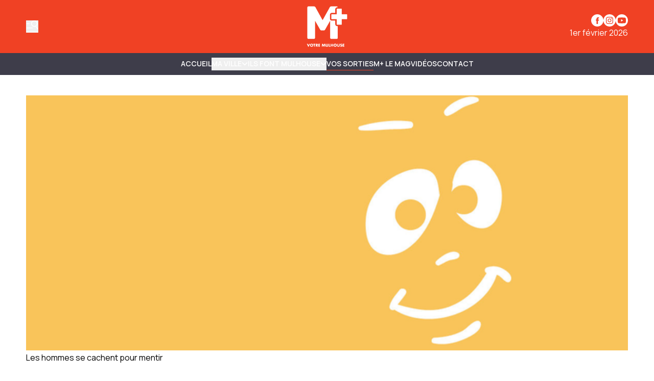

--- FILE ---
content_type: text/javascript
request_url: https://www.mplusinfo.fr/_app/immutable/nodes/2.DKf_VEMv.js
body_size: 8668
content:
import{s as Oe,O as Z,P as G,b as d,d as f,i,k as D,l as c,n as je,p as We,m as Ze,R as St,a6 as Mt,a7 as Ye,e as _,a as L,t as Ue,c as b,f as R,g as He,h as nt,B as Ge,z as Ke,X as Qe,q as T,o as Ae,J as Tt,F as Ct,a8 as ot,H as Ot,A as Ut,a2 as It,r as Ht,v as At,w as Ft,x as zt}from"../chunks/scheduler.D7JUe5Ze.js";import{S as Fe,i as ze,t as k,g as be,a as g,c as ke,b as x,d as ee,m as te,e as ae,r as Lt,j as Je}from"../chunks/index.D0vIG2vK.js";import{a as ut,f as ft}from"../chunks/index.CqMJ_zGT.js";import{p as Rt}from"../chunks/stores.DIQ6Zqde.js";import{p as qe,P as xe,a as et,u as qt}from"../chunks/play.DxDaFesI.js";import{C as Xt}from"../chunks/chevron-down.BNdvbIuW.js";import{X as jt}from"../chunks/x-mark.BJumdKVd.js";import{S as tt}from"../chunks/SimpleImage.QB5G2pOh.js";import{C as Jt}from"../chunks/ClickOutside.Di-_gv6u.js";import{l as Wt,m as Zt,n as Gt,q as Kt,r as Qt}from"../chunks/interop.MbEzdVDn.js";import{a as ct}from"../chunks/app-info.BGclr80W.js";import{w as Yt}from"../chunks/entry.sK2FUWwP.js";import{i as xt}from"../chunks/iap.b5QS_uvm.js";import{u as ea,p as ta}from"../chunks/user.IYojzAwO.js";function aa(s){let e,a,t,r,o;return{c(){e=Z("svg"),a=Z("rect"),t=Z("polyline"),r=Z("polyline"),o=Z("path"),this.h()},l(u){e=G(u,"svg",{class:!0,xmlns:!0,viewBox:!0});var l=d(e);a=G(l,"rect",{width:!0,height:!0,fill:!0}),d(a).forEach(f),t=G(l,"polyline",{points:!0,fill:!0,stroke:!0,"stroke-linecap":!0,"stroke-linejoin":!0,"stroke-width":!0}),d(t).forEach(f),r=G(l,"polyline",{points:!0,fill:!0,stroke:!0,"stroke-linecap":!0,"stroke-linejoin":!0,"stroke-width":!0}),d(r).forEach(f),o=G(l,"path",{d:!0,fill:!0,stroke:!0,"stroke-linecap":!0,"stroke-linejoin":!0,"stroke-width":!0}),d(o).forEach(f),l.forEach(f),this.h()},h(){i(a,"width","256"),i(a,"height","256"),i(a,"fill","none"),i(t,"points","128 80 128 128 168 152"),i(t,"fill","none"),i(t,"stroke","currentColor"),i(t,"stroke-linecap","round"),i(t,"stroke-linejoin","round"),i(t,"stroke-width","16"),i(r,"points","72 104 32 104 32 64"),i(r,"fill","none"),i(r,"stroke","currentColor"),i(r,"stroke-linecap","round"),i(r,"stroke-linejoin","round"),i(r,"stroke-width","16"),i(o,"d","M67.6,192A88,88,0,1,0,65.77,65.77C54,77.69,44.28,88.93,32,104"),i(o,"fill","none"),i(o,"stroke","currentColor"),i(o,"stroke-linecap","round"),i(o,"stroke-linejoin","round"),i(o,"stroke-width","16"),i(e,"class",s[0]),i(e,"xmlns","http://www.w3.org/2000/svg"),i(e,"viewBox","0 0 256 256")},m(u,l){D(u,e,l),c(e,a),c(e,t),c(e,r),c(e,o)},p(u,[l]){l&1&&i(e,"class",u[0])},i:je,o:je,d(u){u&&f(e)}}}function la(s,e,a){let{class:t="w-8 h-8"}=e;return s.$$set=r=>{"class"in r&&a(0,t=r.class)},[t]}class Nt extends Fe{constructor(e){super(),ze(this,e,la,aa,Oe,{class:0})}}function ra(s){let e,a,t,r,o;return{c(){e=Z("svg"),a=Z("rect"),t=Z("polyline"),r=Z("polyline"),o=Z("path"),this.h()},l(u){e=G(u,"svg",{class:!0,xmlns:!0,viewBox:!0});var l=d(e);a=G(l,"rect",{width:!0,height:!0,fill:!0}),d(a).forEach(f),t=G(l,"polyline",{points:!0,fill:!0,stroke:!0,"stroke-linecap":!0,"stroke-linejoin":!0,"stroke-width":!0}),d(t).forEach(f),r=G(l,"polyline",{points:!0,fill:!0,stroke:!0,"stroke-linecap":!0,"stroke-linejoin":!0,"stroke-width":!0}),d(r).forEach(f),o=G(l,"path",{d:!0,fill:!0,stroke:!0,"stroke-linecap":!0,"stroke-linejoin":!0,"stroke-width":!0}),d(o).forEach(f),l.forEach(f),this.h()},h(){i(a,"width","256"),i(a,"height","256"),i(a,"fill","none"),i(t,"points","128 80 128 128 168 152"),i(t,"fill","none"),i(t,"stroke","currentColor"),i(t,"stroke-linecap","round"),i(t,"stroke-linejoin","round"),i(t,"stroke-width","16"),i(r,"points","184 104 224 104 224 64"),i(r,"fill","none"),i(r,"stroke","currentColor"),i(r,"stroke-linecap","round"),i(r,"stroke-linejoin","round"),i(r,"stroke-width","16"),i(o,"d","M188.4,192a88,88,0,1,1,1.83-126.23C202,77.69,211.72,88.93,224,104"),i(o,"fill","none"),i(o,"stroke","currentColor"),i(o,"stroke-linecap","round"),i(o,"stroke-linejoin","round"),i(o,"stroke-width","16"),i(e,"class",s[0]),i(e,"xmlns","http://www.w3.org/2000/svg"),i(e,"viewBox","0 0 256 256")},m(u,l){D(u,e,l),c(e,a),c(e,t),c(e,r),c(e,o)},p(u,[l]){l&1&&i(e,"class",u[0])},i:je,o:je,d(u){u&&f(e)}}}function ia(s,e,a){let{class:t="w-8 h-8"}=e;return s.$$set=r=>{"class"in r&&a(0,t=r.class)},[t]}class Vt extends Fe{constructor(e){super(),ze(this,e,ia,ra,Oe,{class:0})}}function sa(s){let e,a,t,r,o,u,l,n;return{c(){e=Z("svg"),a=Z("rect"),t=Z("line"),r=Z("line"),o=Z("path"),u=Z("path"),l=Z("polyline"),n=Z("path"),this.h()},l(m){e=G(m,"svg",{class:!0,xmlns:!0,viewBox:!0});var h=d(e);a=G(h,"rect",{width:!0,height:!0,fill:!0}),d(a).forEach(f),t=G(h,"line",{x1:!0,y1:!0,x2:!0,y2:!0,fill:!0,stroke:!0,"stroke-linecap":!0,"stroke-linejoin":!0,"stroke-width":!0}),d(t).forEach(f),r=G(h,"line",{x1:!0,y1:!0,x2:!0,y2:!0,fill:!0,stroke:!0,"stroke-linecap":!0,"stroke-linejoin":!0,"stroke-width":!0}),d(r).forEach(f),o=G(h,"path",{d:!0,fill:!0,stroke:!0,"stroke-linecap":!0,"stroke-linejoin":!0,"stroke-width":!0}),d(o).forEach(f),u=G(h,"path",{d:!0,fill:!0,stroke:!0,"stroke-linecap":!0,"stroke-linejoin":!0,"stroke-width":!0}),d(u).forEach(f),l=G(h,"polyline",{points:!0,fill:!0,stroke:!0,"stroke-linecap":!0,"stroke-linejoin":!0,"stroke-width":!0}),d(l).forEach(f),n=G(h,"path",{d:!0,fill:!0,stroke:!0,"stroke-linecap":!0,"stroke-linejoin":!0,"stroke-width":!0}),d(n).forEach(f),h.forEach(f),this.h()},h(){i(a,"width","256"),i(a,"height","256"),i(a,"fill","none"),i(t,"x1","48"),i(t,"y1","40"),i(t,"x2","208"),i(t,"y2","216"),i(t,"fill","none"),i(t,"stroke","currentColor"),i(t,"stroke-linecap","round"),i(t,"stroke-linejoin","round"),i(t,"stroke-width","16"),i(r,"x1","80"),i(r,"y1","88"),i(r,"x2","80"),i(r,"y2","168"),i(r,"fill","none"),i(r,"stroke","currentColor"),i(r,"stroke-linecap","round"),i(r,"stroke-linejoin","round"),i(r,"stroke-width","16"),i(o,"d","M192,106.87a32,32,0,0,1,0,42.3"),i(o,"fill","none"),i(o,"stroke","currentColor"),i(o,"stroke-linecap","round"),i(o,"stroke-linejoin","round"),i(o,"stroke-width","16"),i(u,"d","M152,154.4V224L80,168H32a8,8,0,0,1-8-8V96a8,8,0,0,1,8-8H80l6.82-5.3"),i(u,"fill","none"),i(u,"stroke","currentColor"),i(u,"stroke-linecap","round"),i(u,"stroke-linejoin","round"),i(u,"stroke-width","16"),i(l,"points","112.15 62.99 152 32 152 106.83"),i(l,"fill","none"),i(l,"stroke","currentColor"),i(l,"stroke-linecap","round"),i(l,"stroke-linejoin","round"),i(l,"stroke-width","16"),i(n,"d","M221.67,80a72,72,0,0,1,0,96"),i(n,"fill","none"),i(n,"stroke","currentColor"),i(n,"stroke-linecap","round"),i(n,"stroke-linejoin","round"),i(n,"stroke-width","16"),i(e,"class",s[0]),i(e,"xmlns","http://www.w3.org/2000/svg"),i(e,"viewBox","0 0 256 256")},m(m,h){D(m,e,h),c(e,a),c(e,t),c(e,r),c(e,o),c(e,u),c(e,l),c(e,n)},p(m,[h]){h&1&&i(e,"class",m[0])},i:je,o:je,d(m){m&&f(e)}}}function na(s,e,a){let{class:t="w-8 h-8"}=e;return s.$$set=r=>{"class"in r&&a(0,t=r.class)},[t]}class Dt extends Fe{constructor(e){super(),ze(this,e,na,sa,Oe,{class:0})}}function oa(s){let e,a,t,r,o,u;return{c(){e=Z("svg"),a=Z("rect"),t=Z("path"),r=Z("line"),o=Z("path"),u=Z("path"),this.h()},l(l){e=G(l,"svg",{class:!0,xmlns:!0,viewBox:!0});var n=d(e);a=G(n,"rect",{width:!0,height:!0,fill:!0}),d(a).forEach(f),t=G(n,"path",{d:!0,fill:!0,stroke:!0,"stroke-linecap":!0,"stroke-linejoin":!0,"stroke-width":!0}),d(t).forEach(f),r=G(n,"line",{x1:!0,y1:!0,x2:!0,y2:!0,fill:!0,stroke:!0,"stroke-linecap":!0,"stroke-linejoin":!0,"stroke-width":!0}),d(r).forEach(f),o=G(n,"path",{d:!0,fill:!0,stroke:!0,"stroke-linecap":!0,"stroke-linejoin":!0,"stroke-width":!0}),d(o).forEach(f),u=G(n,"path",{d:!0,fill:!0,stroke:!0,"stroke-linecap":!0,"stroke-linejoin":!0,"stroke-width":!0}),d(u).forEach(f),n.forEach(f),this.h()},h(){i(a,"width","256"),i(a,"height","256"),i(a,"fill","none"),i(t,"d","M80,168H32a8,8,0,0,1-8-8V96a8,8,0,0,1,8-8H80l72-56V224Z"),i(t,"fill","none"),i(t,"stroke","currentColor"),i(t,"stroke-linecap","round"),i(t,"stroke-linejoin","round"),i(t,"stroke-width","16"),i(r,"x1","80"),i(r,"y1","88"),i(r,"x2","80"),i(r,"y2","168"),i(r,"fill","none"),i(r,"stroke","currentColor"),i(r,"stroke-linecap","round"),i(r,"stroke-linejoin","round"),i(r,"stroke-width","16"),i(o,"d","M192,106.85a32,32,0,0,1,0,42.3"),i(o,"fill","none"),i(o,"stroke","currentColor"),i(o,"stroke-linecap","round"),i(o,"stroke-linejoin","round"),i(o,"stroke-width","16"),i(u,"d","M221.67,80a72,72,0,0,1,0,96"),i(u,"fill","none"),i(u,"stroke","currentColor"),i(u,"stroke-linecap","round"),i(u,"stroke-linejoin","round"),i(u,"stroke-width","16"),i(e,"class",s[0]),i(e,"xmlns","http://www.w3.org/2000/svg"),i(e,"viewBox","0 0 256 256")},m(l,n){D(l,e,n),c(e,a),c(e,t),c(e,r),c(e,o),c(e,u)},p(l,[n]){n&1&&i(e,"class",l[0])},i:je,o:je,d(l){l&&f(e)}}}function ua(s,e,a){let{class:t="w-8 h-8"}=e;return s.$$set=r=>{"class"in r&&a(0,t=r.class)},[t]}class Bt extends Fe{constructor(e){super(),ze(this,e,ua,oa,Oe,{class:0})}}function dt(s){let e,a,t=!1,r,o=!0,u,l,n,m,h,U,P,$,M,I,A,oe,B=s[13].title+"",de,me,y,K,le,N,j,F,X,he,Q,O,re,J,fe,_e,ue,Y,ie,W,se,Ee,Te,C,V,E,H,ce,ve,Le;function Re(){cancelAnimationFrame(r),e.paused||(r=Lt(Re),t=!0),s[25].call(e)}const ge=[ca,fa],we=[];function v(p,S){return p[10]?0:1}l=v(s),n=we[l]=ge[l](s);let w=s[7]&&kt(s),z=s[13].artwork&&vt(s),q=s[11]&&gt(s),ne=s[12]&&s[4]&&wt(s);J=new Nt({props:{class:"h-8 w-8"}});const Ne=[ga,va],ye=[];function Ve(p,S){return p[7]?0:1}ue=Ve(s),Y=ye[ue]=Ne[ue](s),se=new Vt({props:{class:"h-8 w-8"}});const Pe=[ya,wa],pe=[];function Se(p,S){return p[9]||p[8]==0?0:1}return V=Se(s),E=pe[V]=Pe[V](s),{c(){e=_("audio"),u=L(),n.c(),m=L(),h=_("div"),w&&w.c(),U=L(),P=_("div"),$=_("div"),z&&z.c(),M=L(),I=_("div"),A=_("div"),oe=_("p"),de=Ue(B),me=L(),y=_("div"),K=_("div"),q&&q.c(),le=L(),N=_("input"),j=L(),ne&&ne.c(),F=L(),X=_("div"),he=_("div"),Q=L(),O=_("div"),re=_("button"),x(J.$$.fragment),_e=L(),Y.c(),ie=L(),W=_("button"),x(se.$$.fragment),Te=L(),C=_("div"),E.c(),this.h()},l(p){e=b(p,"AUDIO",{controlslist:!0,src:!0}),d(e).forEach(f),u=R(p),n.l(p),m=R(p),h=b(p,"DIV",{class:!0});var S=d(h);w&&w.l(S),U=R(S),P=b(S,"DIV",{class:!0});var $e=d(P);$=b($e,"DIV",{class:!0});var De=d($);z&&z.l(De),De.forEach(f),M=R($e),I=b($e,"DIV",{class:!0});var Ie=d(I);A=b(Ie,"DIV",{class:!0});var at=d(A);oe=b(at,"P",{});var lt=d(oe);de=He(lt,B),lt.forEach(f),at.forEach(f),me=R(Ie),y=b(Ie,"DIV",{class:!0});var Xe=d(y);K=b(Xe,"DIV",{class:!0});var Be=d(K);q&&q.l(Be),le=R(Be),N=b(Be,"INPUT",{type:!0,min:!0,max:!0,step:!0,class:!0}),j=R(Be),ne&&ne.l(Be),Be.forEach(f),F=R(Xe),X=b(Xe,"DIV",{class:!0});var Me=d(X);he=b(Me,"DIV",{class:!0}),d(he).forEach(f),Q=R(Me),O=b(Me,"DIV",{class:!0});var Ce=d(O);re=b(Ce,"BUTTON",{"aria-label":!0,class:!0});var rt=d(re);ee(J.$$.fragment,rt),rt.forEach(f),_e=R(Ce),Y.l(Ce),ie=R(Ce),W=b(Ce,"BUTTON",{"aria-label":!0,class:!0});var it=d(W);ee(se.$$.fragment,it),it.forEach(f),Ce.forEach(f),Te=R(Me),C=b(Me,"DIV",{class:!0});var st=d(C);E.l(st),st.forEach(f),Me.forEach(f),Xe.forEach(f),Ie.forEach(f),$e.forEach(f),S.forEach(f),this.h()},h(){i(e,"controlslist","nodownload"),nt(e.src,a=s[13].url)||i(e,"src",a),s[4]===void 0&&Ge(()=>s[24].call(e)),s[3]===void 0&&Ge(()=>s[28].call(e)),i($,"class","h-full w-24 overflow-hidden rounded-lg"),i(A,"class","flex flex-row items-center gap-2 pb-2"),i(N,"type","range"),i(N,"min","0"),i(N,"max","1"),i(N,"step","0.01"),i(N,"class","col-span-10"),Ke(N,"hidden",s[4]<=0),i(K,"class","grid grid-flow-col grid-cols-12"),i(he,"class","w-1/4"),i(re,"aria-label",fe=s[14].data.translation.accessibility.mediaPlayer.jump30SecondsBack),i(re,"class","mx-auto"),i(W,"aria-label",Ee=s[14].data.translation.accessibility.mediaPlayer.jump30SecondsForward),i(W,"class","mx-auto"),i(O,"class","flex w-1/2"),i(C,"class","flex w-1/4 justify-end"),i(X,"class","flex w-full"),i(y,"class","flex w-full flex-col gap-4"),i(I,"class","grow"),i(P,"class","container flex w-full flex-row gap-4 p-4"),i(h,"class",H="border-t bg-on-base/40 text-base "+s[0]+" sticky bottom-0 max-sm:hidden")},m(p,S){D(p,e,S),s[23](e),isNaN(s[2])||(e.playbackRate=s[2]),isNaN(s[8])||(e.volume=s[8]),e.muted=s[9],D(p,u,S),we[l].m(p,S),D(p,m,S),D(p,h,S),w&&w.m(h,null),c(h,U),c(h,P),c(P,$),z&&z.m($,null),c(P,M),c(P,I),c(I,A),c(A,oe),c(oe,de),c(I,me),c(I,y),c(y,K),q&&q.m(K,null),c(K,le),c(K,N),Qe(N,s[6]),c(K,j),ne&&ne.m(K,null),c(y,F),c(y,X),c(X,he),c(X,Q),c(X,O),c(O,re),te(J,re,null),c(O,_e),ye[ue].m(O,null),c(O,ie),c(O,W),te(se,W,null),c(X,Te),c(X,C),pe[V].m(C,null),ce=!0,ve||(Le=[T(e,"durationchange",s[24]),T(e,"timeupdate",Re),T(e,"ratechange",s[26]),T(e,"volumechange",s[27]),T(e,"seeking",s[28]),T(e,"seeked",s[28]),T(e,"play",s[29]),T(e,"pause",s[29]),T(N,"change",s[35]),T(N,"input",s[35]),T(N,"touchstart",s[36],{passive:!0}),T(N,"touchend",s[37],{passive:!0}),T(N,"mousedown",s[38]),T(N,"mouseup",s[39]),T(re,"click",s[20]),T(W,"click",s[19])],ve=!0)},p(p,S){(!ce||S[0]&8192&&!nt(e.src,a=p[13].url))&&i(e,"src",a),!t&&S[0]&32&&!isNaN(p[5])&&(e.currentTime=p[5]),t=!1,S[0]&4&&!isNaN(p[2])&&(e.playbackRate=p[2]),S[0]&256&&!isNaN(p[8])&&(e.volume=p[8]),S[0]&512&&(e.muted=p[9]),S[0]&128&&o!==(o=p[7])&&e[o?"pause":"play"]();let $e=l;l=v(p),l===$e?we[l].p(p,S):(be(),g(we[$e],1,1,()=>{we[$e]=null}),ke(),n=we[l],n?n.p(p,S):(n=we[l]=ge[l](p),n.c()),k(n,1),n.m(m.parentNode,m)),p[7]?w?(w.p(p,S),S[0]&128&&k(w,1)):(w=kt(p),w.c(),k(w,1),w.m(h,U)):w&&(be(),g(w,1,1,()=>{w=null}),ke()),p[13].artwork?z?(z.p(p,S),S[0]&8192&&k(z,1)):(z=vt(p),z.c(),k(z,1),z.m($,null)):z&&(be(),g(z,1,1,()=>{z=null}),ke()),(!ce||S[0]&8192)&&B!==(B=p[13].title+"")&&Ae(de,B),p[11]?q?q.p(p,S):(q=gt(p),q.c(),q.m(K,le)):q&&(q.d(1),q=null),S[0]&64&&Qe(N,p[6]),(!ce||S[0]&16)&&Ke(N,"hidden",p[4]<=0),p[12]&&p[4]?ne?ne.p(p,S):(ne=wt(p),ne.c(),ne.m(K,null)):ne&&(ne.d(1),ne=null),(!ce||S[0]&16384&&fe!==(fe=p[14].data.translation.accessibility.mediaPlayer.jump30SecondsBack))&&i(re,"aria-label",fe);let De=ue;ue=Ve(p),ue===De?ye[ue].p(p,S):(be(),g(ye[De],1,1,()=>{ye[De]=null}),ke(),Y=ye[ue],Y?Y.p(p,S):(Y=ye[ue]=Ne[ue](p),Y.c()),k(Y,1),Y.m(O,ie)),(!ce||S[0]&16384&&Ee!==(Ee=p[14].data.translation.accessibility.mediaPlayer.jump30SecondsForward))&&i(W,"aria-label",Ee);let Ie=V;V=Se(p),V===Ie?pe[V].p(p,S):(be(),g(pe[Ie],1,1,()=>{pe[Ie]=null}),ke(),E=pe[V],E?E.p(p,S):(E=pe[V]=Pe[V](p),E.c()),k(E,1),E.m(C,null)),(!ce||S[0]&1&&H!==(H="border-t bg-on-base/40 text-base "+p[0]+" sticky bottom-0 max-sm:hidden"))&&i(h,"class",H)},i(p){ce||(k(n),k(w),k(z),k(J.$$.fragment,p),k(Y),k(se.$$.fragment,p),k(E),ce=!0)},o(p){g(n),g(w),g(z),g(J.$$.fragment,p),g(Y),g(se.$$.fragment,p),g(E),ce=!1},d(p){p&&(f(e),f(u),f(m),f(h)),s[23](null),we[l].d(p),w&&w.d(),z&&z.d(),q&&q.d(),ne&&ne.d(),ae(J),ye[ue].d(),ae(se),pe[V].d(),ve=!1,Tt(Le)}}}function fa(s){let e,a,t,r,o,u,l,n,m,h=s[13].title+"",U,P,$,M,I,A,oe,B,de,me,y=s[13].artwork&&pt(s);const K=[pa,da],le=[];function N(j,F){return j[7]?0:1}return M=N(s),I=le[M]=K[M](s),{c(){e=_("button"),a=_("div"),t=_("div"),r=_("div"),o=_("div"),y&&y.c(),u=L(),l=_("div"),n=_("div"),m=_("p"),U=Ue(h),P=L(),$=_("div"),I.c(),this.h()},l(j){e=b(j,"BUTTON",{"aria-label":!0,class:!0});var F=d(e);a=b(F,"DIV",{class:!0});var X=d(a);t=b(X,"DIV",{class:!0});var he=d(t);r=b(he,"DIV",{class:!0});var Q=d(r);o=b(Q,"DIV",{class:!0});var O=d(o);y&&y.l(O),O.forEach(f),u=R(Q),l=b(Q,"DIV",{});var re=d(l);n=b(re,"DIV",{class:!0});var J=d(n);m=b(J,"P",{});var fe=d(m);U=He(fe,h),fe.forEach(f),P=R(J),$=b(J,"DIV",{class:!0});var _e=d($);I.l(_e),_e.forEach(f),J.forEach(f),re.forEach(f),Q.forEach(f),he.forEach(f),X.forEach(f),F.forEach(f),this.h()},h(){i(o,"class","h-full w-20 overflow-hidden rounded-lg max-sm:w-12"),i($,"class","flex pl-4"),i(n,"class","flex flex-row items-center gap-2"),i(r,"class","mx-auto flex items-center gap-4"),i(t,"class","flex flex-col gap-2 rounded-md bg-on-base/40 p-3 text-base shadow-lg"),i(a,"class","mt-10 rounded-md px-2 pt-9"),i(e,"aria-label",A=s[14].data.translation.accessibility.mediaPlayer.expandMediaPlayer),i(e,"class",oe=s[0]+" sticky bottom-0 z-10 w-full sm:hidden")},m(j,F){D(j,e,F),c(e,a),c(a,t),c(t,r),c(r,o),y&&y.m(o,null),c(r,u),c(r,l),c(l,n),c(n,m),c(m,U),c(n,P),c(n,$),le[M].m($,null),B=!0,de||(me=T(e,"click",s[21]),de=!0)},p(j,F){j[13].artwork?y?(y.p(j,F),F[0]&8192&&k(y,1)):(y=pt(j),y.c(),k(y,1),y.m(o,null)):y&&(be(),g(y,1,1,()=>{y=null}),ke()),(!B||F[0]&8192)&&h!==(h=j[13].title+"")&&Ae(U,h);let X=M;M=N(j),M===X?le[M].p(j,F):(be(),g(le[X],1,1,()=>{le[X]=null}),ke(),I=le[M],I?I.p(j,F):(I=le[M]=K[M](j),I.c()),k(I,1),I.m($,null)),(!B||F[0]&16384&&A!==(A=j[14].data.translation.accessibility.mediaPlayer.expandMediaPlayer))&&i(e,"aria-label",A),(!B||F[0]&1&&oe!==(oe=j[0]+" sticky bottom-0 z-10 w-full sm:hidden"))&&i(e,"class",oe)},i(j){B||(k(y),k(I),B=!0)},o(j){g(y),g(I),B=!1},d(j){j&&f(e),y&&y.d(),le[M].d(),de=!1,me()}}}function ca(s){let e,a,t,r,o,u,l;return o=new Jt({props:{$$slots:{default:[ka]},$$scope:{ctx:s}}}),o.$on("clickoutside",s[21]),{c(){e=_("div"),t=L(),r=_("div"),x(o.$$.fragment),this.h()},l(n){e=b(n,"DIV",{class:!0}),d(e).forEach(f),t=R(n),r=b(n,"DIV",{class:!0});var m=d(r);ee(o.$$.fragment,m),m.forEach(f),this.h()},h(){i(e,"class","fixed inset-0 z-10 h-full w-full border-t bg-on-base/40 text-base"),i(r,"class","sticky bottom-0 z-20 h-fit w-full bg-surface p-4 text-on-surface sm:hidden")},m(n,m){D(n,e,m),D(n,t,m),D(n,r,m),te(o,r,null),l=!0},p(n,m){const h={};m[0]&31704|m[1]&1024&&(h.$$scope={dirty:m,ctx:n}),o.$set(h)},i(n){l||(n&&Ge(()=>{l&&(a||(a=Je(e,ut,{},!0)),a.run(1))}),k(o.$$.fragment,n),n&&Ge(()=>{l&&(u||(u=Je(r,ft,{y:"100%",duration:300},!0)),u.run(1))}),l=!0)},o(n){n&&(a||(a=Je(e,ut,{},!1)),a.run(0)),g(o.$$.fragment,n),n&&(u||(u=Je(r,ft,{y:"100%",duration:300},!1)),u.run(0)),l=!1},d(n){n&&(f(e),f(t),f(r)),n&&a&&a.end(),ae(o),n&&u&&u.end()}}}function pt(s){let e,a;return e=new tt({props:{src:s[13].artwork,alt:s[13].title??""}}),{c(){x(e.$$.fragment)},l(t){ee(e.$$.fragment,t)},m(t,r){te(e,t,r),a=!0},p(t,r){const o={};r[0]&8192&&(o.src=t[13].artwork),r[0]&8192&&(o.alt=t[13].title??""),e.$set(o)},i(t){a||(k(e.$$.fragment,t),a=!0)},o(t){g(e.$$.fragment,t),a=!1},d(t){ae(e,t)}}}function da(s){let e,a,t,r,o,u;return a=new xe({props:{class:"mx-auto h-8 w-8"}}),{c(){e=_("button"),x(a.$$.fragment),this.h()},l(l){e=b(l,"BUTTON",{"aria-label":!0,id:!0});var n=d(e);ee(a.$$.fragment,n),n.forEach(f),this.h()},h(){i(e,"aria-label",t=s[14].data.translation.accessibility.mediaPlayer.pause),i(e,"id","pause")},m(l,n){D(l,e,n),te(a,e,null),r=!0,o||(u=T(e,"click",It(s[16])),o=!0)},p(l,n){(!r||n[0]&16384&&t!==(t=l[14].data.translation.accessibility.mediaPlayer.pause))&&i(e,"aria-label",t)},i(l){r||(k(a.$$.fragment,l),r=!0)},o(l){g(a.$$.fragment,l),r=!1},d(l){l&&f(e),ae(a),o=!1,u()}}}function pa(s){let e,a,t,r,o,u;return a=new et({props:{class:"mx-auto h-8 w-8"}}),{c(){e=_("button"),x(a.$$.fragment),this.h()},l(l){e=b(l,"BUTTON",{"aria-label":!0,id:!0});var n=d(e);ee(a.$$.fragment,n),n.forEach(f),this.h()},h(){i(e,"aria-label",t=s[14].data.translation.accessibility.mediaPlayer.play),i(e,"id","play")},m(l,n){D(l,e,n),te(a,e,null),r=!0,o||(u=T(e,"click",It(s[15])),o=!0)},p(l,n){(!r||n[0]&16384&&t!==(t=l[14].data.translation.accessibility.mediaPlayer.play))&&i(e,"aria-label",t)},i(l){r||(k(a.$$.fragment,l),r=!0)},o(l){g(a.$$.fragment,l),r=!1},d(l){l&&f(e),ae(a),o=!1,u()}}}function mt(s){let e,a,t,r,o,u;return a=new jt({props:{class:"mx-auto h-8 w-8"}}),{c(){e=_("button"),x(a.$$.fragment),this.h()},l(l){e=b(l,"BUTTON",{"aria-label":!0});var n=d(e);ee(a.$$.fragment,n),n.forEach(f),this.h()},h(){i(e,"aria-label",t=s[14].data.translation.accessibility.mediaPlayer.stop)},m(l,n){D(l,e,n),te(a,e,null),r=!0,o||(u=T(e,"click",s[22]),o=!0)},p(l,n){(!r||n[0]&16384&&t!==(t=l[14].data.translation.accessibility.mediaPlayer.stop))&&i(e,"aria-label",t)},i(l){r||(k(a.$$.fragment,l),r=!0)},o(l){g(a.$$.fragment,l),r=!1},d(l){l&&f(e),ae(a),o=!1,u()}}}function ht(s){let e,a;return e=new tt({props:{src:s[13].artwork,alt:s[13].title??"",aspectRatio:"aspect-square"}}),{c(){x(e.$$.fragment)},l(t){ee(e.$$.fragment,t)},m(t,r){te(e,t,r),a=!0},p(t,r){const o={};r[0]&8192&&(o.src=t[13].artwork),r[0]&8192&&(o.alt=t[13].title??""),e.$set(o)},i(t){a||(k(e.$$.fragment,t),a=!0)},o(t){g(e.$$.fragment,t),a=!1},d(t){ae(e,t)}}}function _t(s){let e,a;return{c(){e=_("div"),a=Ue(s[11]),this.h()},l(t){e=b(t,"DIV",{class:!0});var r=d(e);a=He(r,s[11]),r.forEach(f),this.h()},h(){i(e,"class","col-span-2 mr-auto")},m(t,r){D(t,e,r),c(e,a)},p(t,r){r[0]&2048&&Ae(a,t[11])},d(t){t&&f(e)}}}function bt(s){let e,a;return{c(){e=_("div"),a=Ue(s[12]),this.h()},l(t){e=b(t,"DIV",{class:!0});var r=d(e);a=He(r,s[12]),r.forEach(f),this.h()},h(){i(e,"class","col-span-2 ml-auto")},m(t,r){D(t,e,r),c(e,a)},p(t,r){r[0]&4096&&Ae(a,t[12])},d(t){t&&f(e)}}}function ma(s){let e,a,t,r,o,u;return a=new xe({props:{class:"mx-auto h-8 w-8"}}),{c(){e=_("button"),x(a.$$.fragment),this.h()},l(l){e=b(l,"BUTTON",{"aria-label":!0});var n=d(e);ee(a.$$.fragment,n),n.forEach(f),this.h()},h(){i(e,"aria-label",t=s[14].data.translation.accessibility.mediaPlayer.pause)},m(l,n){D(l,e,n),te(a,e,null),r=!0,o||(u=T(e,"click",s[16]),o=!0)},p(l,n){(!r||n[0]&16384&&t!==(t=l[14].data.translation.accessibility.mediaPlayer.pause))&&i(e,"aria-label",t)},i(l){r||(k(a.$$.fragment,l),r=!0)},o(l){g(a.$$.fragment,l),r=!1},d(l){l&&f(e),ae(a),o=!1,u()}}}function ha(s){let e,a,t,r,o,u;return a=new et({props:{class:"mx-auto h-8 w-8"}}),{c(){e=_("button"),x(a.$$.fragment),this.h()},l(l){e=b(l,"BUTTON",{"aria-label":!0});var n=d(e);ee(a.$$.fragment,n),n.forEach(f),this.h()},h(){i(e,"aria-label",t=s[14].data.translation.accessibility.mediaPlayer.play)},m(l,n){D(l,e,n),te(a,e,null),r=!0,o||(u=T(e,"click",s[15]),o=!0)},p(l,n){(!r||n[0]&16384&&t!==(t=l[14].data.translation.accessibility.mediaPlayer.play))&&i(e,"aria-label",t)},i(l){r||(k(a.$$.fragment,l),r=!0)},o(l){g(a.$$.fragment,l),r=!1},d(l){l&&f(e),ae(a),o=!1,u()}}}function _a(s){let e,a,t,r,o,u;return a=new Bt({props:{class:"h-8 w-8"}}),{c(){e=_("button"),x(a.$$.fragment),this.h()},l(l){e=b(l,"BUTTON",{"aria-label":!0});var n=d(e);ee(a.$$.fragment,n),n.forEach(f),this.h()},h(){i(e,"aria-label",t=s[14].data.translation.accessibility.mediaPlayer.unmute)},m(l,n){D(l,e,n),te(a,e,null),r=!0,o||(u=T(e,"click",s[18]),o=!0)},p(l,n){(!r||n[0]&16384&&t!==(t=l[14].data.translation.accessibility.mediaPlayer.unmute))&&i(e,"aria-label",t)},i(l){r||(k(a.$$.fragment,l),r=!0)},o(l){g(a.$$.fragment,l),r=!1},d(l){l&&f(e),ae(a),o=!1,u()}}}function ba(s){let e,a,t,r,o,u;return a=new Dt({props:{class:"h-8 w-8"}}),{c(){e=_("button"),x(a.$$.fragment),this.h()},l(l){e=b(l,"BUTTON",{"aria-label":!0});var n=d(e);ee(a.$$.fragment,n),n.forEach(f),this.h()},h(){i(e,"aria-label",t=s[14].data.translation.accessibility.mediaPlayer.mute)},m(l,n){D(l,e,n),te(a,e,null),r=!0,o||(u=T(e,"click",s[18]),o=!0)},p(l,n){(!r||n[0]&16384&&t!==(t=l[14].data.translation.accessibility.mediaPlayer.mute))&&i(e,"aria-label",t)},i(l){r||(k(a.$$.fragment,l),r=!0)},o(l){g(a.$$.fragment,l),r=!1},d(l){l&&f(e),ae(a),o=!1,u()}}}function ka(s){let e,a,t,r,o,u,l,n,m,h,U,P,$=s[13].title+"",M,I,A,oe,B,de,me,y,K,le,N,j,F,X,he,Q,O,re,J,fe,_e,ue,Y,ie,W,se,Ee,Te;t=new Xt({props:{class:"mx-auto h-8 w-8"}});let C=s[7]&&mt(s),V=s[13].artwork&&ht(s),E=s[11]&&_t(s),H=s[12]&&bt(s);F=new Nt({props:{class:"h-8 w-8"}});const ce=[ha,ma],ve=[];function Le(v,w){return v[7]?0:1}Q=Le(s),O=ve[Q]=ce[Q](s),fe=new Vt({props:{class:"h-8 w-8"}});const Re=[ba,_a],ge=[];function we(v,w){return v[9]||v[8]==0?0:1}return ie=we(s),W=ge[ie]=Re[ie](s),{c(){e=_("div"),a=_("button"),x(t.$$.fragment),o=L(),C&&C.c(),u=L(),l=_("div"),n=_("div"),V&&V.c(),m=L(),h=_("div"),U=_("p"),P=new Ot(!1),M=L(),I=_("div"),A=_("div"),E&&E.c(),oe=L(),B=_("input"),de=L(),H&&H.c(),me=L(),y=_("div"),K=_("div"),le=L(),N=_("div"),j=_("button"),x(F.$$.fragment),he=L(),O.c(),re=L(),J=_("button"),x(fe.$$.fragment),ue=L(),Y=_("div"),W.c(),this.h()},l(v){e=b(v,"DIV",{class:!0});var w=d(e);a=b(w,"BUTTON",{"aria-label":!0});var z=d(a);ee(t.$$.fragment,z),z.forEach(f),o=R(w),C&&C.l(w),w.forEach(f),u=R(v),l=b(v,"DIV",{class:!0});var q=d(l);n=b(q,"DIV",{class:!0});var ne=d(n);V&&V.l(ne),ne.forEach(f),m=R(q),h=b(q,"DIV",{});var Ne=d(h);U=b(Ne,"P",{});var ye=d(U);P=Ut(ye,!1),ye.forEach(f),M=R(Ne),I=b(Ne,"DIV",{class:!0});var Ve=d(I);A=b(Ve,"DIV",{class:!0});var Pe=d(A);E&&E.l(Pe),oe=R(Pe),B=b(Pe,"INPUT",{type:!0,min:!0,max:!0,step:!0,class:!0}),de=R(Pe),H&&H.l(Pe),Pe.forEach(f),me=R(Ve),y=b(Ve,"DIV",{class:!0});var pe=d(y);K=b(pe,"DIV",{class:!0}),d(K).forEach(f),le=R(pe),N=b(pe,"DIV",{class:!0});var Se=d(N);j=b(Se,"BUTTON",{"aria-label":!0,class:!0});var p=d(j);ee(F.$$.fragment,p),p.forEach(f),he=R(Se),O.l(Se),re=R(Se),J=b(Se,"BUTTON",{"aria-label":!0,class:!0});var S=d(J);ee(fe.$$.fragment,S),S.forEach(f),Se.forEach(f),ue=R(pe),Y=b(pe,"DIV",{class:!0});var $e=d(Y);W.l($e),$e.forEach(f),pe.forEach(f),Ve.forEach(f),Ne.forEach(f),q.forEach(f),this.h()},h(){i(a,"aria-label",r=s[14].data.translation.accessibility.mediaPlayer.minimizeMediaPlayer),i(e,"class","flex justify-between"),i(n,"class","mx-auto h-full w-36 overflow-hidden rounded-lg"),P.a=null,i(B,"type","range"),i(B,"min","0"),i(B,"max","1"),i(B,"step","0.01"),i(B,"class","col-span-8 border-green-500 accent-red-500"),Ke(B,"hidden",s[4]<=0),i(A,"class","grid grid-flow-col grid-cols-12"),i(K,"class","w-1/4"),i(j,"aria-label",X=s[14].data.translation.accessibility.mediaPlayer.jump30SecondsBack),i(j,"class","mx-auto"),i(J,"aria-label",_e=s[14].data.translation.accessibility.mediaPlayer.jump30SecondsForward),i(J,"class","mx-auto"),i(N,"class","flex w-1/2"),i(Y,"class","flex w-1/4 justify-end"),i(y,"class","flex w-full"),i(I,"class","flex w-full flex-col gap-3"),i(l,"class","flex h-full flex-col gap-10 rounded-md pb-4")},m(v,w){D(v,e,w),c(e,a),te(t,a,null),c(e,o),C&&C.m(e,null),D(v,u,w),D(v,l,w),c(l,n),V&&V.m(n,null),c(l,m),c(l,h),c(h,U),P.m($,U),c(h,M),c(h,I),c(I,A),E&&E.m(A,null),c(A,oe),c(A,B),Qe(B,s[6]),c(A,de),H&&H.m(A,null),c(I,me),c(I,y),c(y,K),c(y,le),c(y,N),c(N,j),te(F,j,null),c(N,he),ve[Q].m(N,null),c(N,re),c(N,J),te(fe,J,null),c(y,ue),c(y,Y),ge[ie].m(Y,null),se=!0,Ee||(Te=[T(a,"click",s[21]),T(B,"change",s[30]),T(B,"input",s[30]),T(B,"touchstart",s[31],{passive:!0}),T(B,"touchend",s[32],{passive:!0}),T(B,"mousedown",s[33]),T(B,"mouseup",s[34]),T(j,"click",s[20]),T(J,"click",s[19])],Ee=!0)},p(v,w){(!se||w[0]&16384&&r!==(r=v[14].data.translation.accessibility.mediaPlayer.minimizeMediaPlayer))&&i(a,"aria-label",r),v[7]?C?(C.p(v,w),w[0]&128&&k(C,1)):(C=mt(v),C.c(),k(C,1),C.m(e,null)):C&&(be(),g(C,1,1,()=>{C=null}),ke()),v[13].artwork?V?(V.p(v,w),w[0]&8192&&k(V,1)):(V=ht(v),V.c(),k(V,1),V.m(n,null)):V&&(be(),g(V,1,1,()=>{V=null}),ke()),(!se||w[0]&8192)&&$!==($=v[13].title+"")&&P.p($),v[11]?E?E.p(v,w):(E=_t(v),E.c(),E.m(A,oe)):E&&(E.d(1),E=null),w[0]&64&&Qe(B,v[6]),(!se||w[0]&16)&&Ke(B,"hidden",v[4]<=0),v[12]?H?H.p(v,w):(H=bt(v),H.c(),H.m(A,null)):H&&(H.d(1),H=null),(!se||w[0]&16384&&X!==(X=v[14].data.translation.accessibility.mediaPlayer.jump30SecondsBack))&&i(j,"aria-label",X);let z=Q;Q=Le(v),Q===z?ve[Q].p(v,w):(be(),g(ve[z],1,1,()=>{ve[z]=null}),ke(),O=ve[Q],O?O.p(v,w):(O=ve[Q]=ce[Q](v),O.c()),k(O,1),O.m(N,re)),(!se||w[0]&16384&&_e!==(_e=v[14].data.translation.accessibility.mediaPlayer.jump30SecondsForward))&&i(J,"aria-label",_e);let q=ie;ie=we(v),ie===q?ge[ie].p(v,w):(be(),g(ge[q],1,1,()=>{ge[q]=null}),ke(),W=ge[ie],W?W.p(v,w):(W=ge[ie]=Re[ie](v),W.c()),k(W,1),W.m(Y,null))},i(v){se||(k(t.$$.fragment,v),k(C),k(V),k(F.$$.fragment,v),k(O),k(fe.$$.fragment,v),k(W),se=!0)},o(v){g(t.$$.fragment,v),g(C),g(V),g(F.$$.fragment,v),g(O),g(fe.$$.fragment,v),g(W),se=!1},d(v){v&&(f(e),f(u),f(l)),ae(t),C&&C.d(),V&&V.d(),E&&E.d(),H&&H.d(),ae(F),ve[Q].d(),ae(fe),ge[ie].d(),Ee=!1,Tt(Te)}}}function kt(s){let e,a,t,r,o,u;return a=new jt({props:{class:"mx-auto h-8 w-8"}}),{c(){e=_("button"),x(a.$$.fragment),this.h()},l(l){e=b(l,"BUTTON",{"aria-label":!0,class:!0});var n=d(e);ee(a.$$.fragment,n),n.forEach(f),this.h()},h(){i(e,"aria-label",t=s[14].data.translation.accessibility.mediaPlayer.stop),i(e,"class","absolute right-0 top-0 p-2")},m(l,n){D(l,e,n),te(a,e,null),r=!0,o||(u=T(e,"click",s[22]),o=!0)},p(l,n){(!r||n[0]&16384&&t!==(t=l[14].data.translation.accessibility.mediaPlayer.stop))&&i(e,"aria-label",t)},i(l){r||(k(a.$$.fragment,l),r=!0)},o(l){g(a.$$.fragment,l),r=!1},d(l){l&&f(e),ae(a),o=!1,u()}}}function vt(s){let e,a;return e=new tt({props:{src:s[13].artwork,alt:s[13].title??"",aspectRatio:"aspect-square"}}),{c(){x(e.$$.fragment)},l(t){ee(e.$$.fragment,t)},m(t,r){te(e,t,r),a=!0},p(t,r){const o={};r[0]&8192&&(o.src=t[13].artwork),r[0]&8192&&(o.alt=t[13].title??""),e.$set(o)},i(t){a||(k(e.$$.fragment,t),a=!0)},o(t){g(e.$$.fragment,t),a=!1},d(t){ae(e,t)}}}function gt(s){let e,a;return{c(){e=_("div"),a=Ue(s[11]),this.h()},l(t){e=b(t,"DIV",{class:!0});var r=d(e);a=He(r,s[11]),r.forEach(f),this.h()},h(){i(e,"class","col-span-1 mr-auto")},m(t,r){D(t,e,r),c(e,a)},p(t,r){r[0]&2048&&Ae(a,t[11])},d(t){t&&f(e)}}}function wt(s){let e,a;return{c(){e=_("div"),a=Ue(s[12]),this.h()},l(t){e=b(t,"DIV",{class:!0});var r=d(e);a=He(r,s[12]),r.forEach(f),this.h()},h(){i(e,"class","col-span-1 ml-auto")},m(t,r){D(t,e,r),c(e,a)},p(t,r){r[0]&4096&&Ae(a,t[12])},d(t){t&&f(e)}}}function va(s){let e,a,t,r,o,u;return a=new xe({props:{class:"mx-auto h-8 w-8"}}),{c(){e=_("button"),x(a.$$.fragment),this.h()},l(l){e=b(l,"BUTTON",{"aria-label":!0});var n=d(e);ee(a.$$.fragment,n),n.forEach(f),this.h()},h(){i(e,"aria-label",t=s[14].data.translation.accessibility.mediaPlayer.pause)},m(l,n){D(l,e,n),te(a,e,null),r=!0,o||(u=T(e,"click",s[16]),o=!0)},p(l,n){(!r||n[0]&16384&&t!==(t=l[14].data.translation.accessibility.mediaPlayer.pause))&&i(e,"aria-label",t)},i(l){r||(k(a.$$.fragment,l),r=!0)},o(l){g(a.$$.fragment,l),r=!1},d(l){l&&f(e),ae(a),o=!1,u()}}}function ga(s){let e,a,t,r,o,u;return a=new et({props:{class:"mx-auto h-8 w-8"}}),{c(){e=_("button"),x(a.$$.fragment),this.h()},l(l){e=b(l,"BUTTON",{"aria-label":!0});var n=d(e);ee(a.$$.fragment,n),n.forEach(f),this.h()},h(){i(e,"aria-label",t=s[14].data.translation.accessibility.mediaPlayer.play)},m(l,n){D(l,e,n),te(a,e,null),r=!0,o||(u=T(e,"click",s[15]),o=!0)},p(l,n){(!r||n[0]&16384&&t!==(t=l[14].data.translation.accessibility.mediaPlayer.play))&&i(e,"aria-label",t)},i(l){r||(k(a.$$.fragment,l),r=!0)},o(l){g(a.$$.fragment,l),r=!1},d(l){l&&f(e),ae(a),o=!1,u()}}}function wa(s){let e,a,t,r,o,u;return a=new Bt({props:{class:"h-8 w-8"}}),{c(){e=_("button"),x(a.$$.fragment),this.h()},l(l){e=b(l,"BUTTON",{"aria-label":!0});var n=d(e);ee(a.$$.fragment,n),n.forEach(f),this.h()},h(){i(e,"aria-label",t=s[14].data.translation.accessibility.mediaPlayer.mute)},m(l,n){D(l,e,n),te(a,e,null),r=!0,o||(u=T(e,"click",s[18]),o=!0)},p(l,n){(!r||n[0]&16384&&t!==(t=l[14].data.translation.accessibility.mediaPlayer.mute))&&i(e,"aria-label",t)},i(l){r||(k(a.$$.fragment,l),r=!0)},o(l){g(a.$$.fragment,l),r=!1},d(l){l&&f(e),ae(a),o=!1,u()}}}function ya(s){let e,a,t,r,o,u;return a=new Dt({props:{class:"h-8 w-8"}}),{c(){e=_("button"),x(a.$$.fragment),this.h()},l(l){e=b(l,"BUTTON",{"aria-label":!0});var n=d(e);ee(a.$$.fragment,n),n.forEach(f),this.h()},h(){i(e,"aria-label",t=s[14].data.translation.accessibility.mediaPlayer.unmute)},m(l,n){D(l,e,n),te(a,e,null),r=!0,o||(u=T(e,"click",s[18]),o=!0)},p(l,n){(!r||n[0]&16384&&t!==(t=l[14].data.translation.accessibility.mediaPlayer.unmute))&&i(e,"aria-label",t)},i(l){r||(k(a.$$.fragment,l),r=!0)},o(l){g(a.$$.fragment,l),r=!1},d(l){l&&f(e),ae(a),o=!1,u()}}}function $a(s){let e,a,t=s[13]&&dt(s);return{c(){t&&t.c(),e=We()},l(r){t&&t.l(r),e=We()},m(r,o){t&&t.m(r,o),D(r,e,o),a=!0},p(r,o){r[13]?t?(t.p(r,o),o[0]&8192&&k(t,1)):(t=dt(r),t.c(),k(t,1),t.m(e.parentNode,e)):t&&(be(),g(t,1,1,()=>{t=null}),ke())},i(r){a||(k(t),a=!0)},o(r){g(t),a=!1},d(r){r&&f(e),t&&t.d(r)}}}const yt=15;function Ea(){"mediaSession"in navigator&&(navigator.mediaSession.metadata=null,navigator.mediaSession.setPositionState(),navigator.mediaSession.setActionHandler("play",null),navigator.mediaSession.setActionHandler("pause",null),navigator.mediaSession.setActionHandler("stop",null),navigator.mediaSession.setActionHandler("seekbackward",null),navigator.mediaSession.setActionHandler("seekforward",null))}function $t(s){const e=Math.floor(s/3600),a=Math.floor(s%3600/60),t=Math.floor(s%60);return e>0?`${e.toString().padStart(2,"0")}:${a.toString().padStart(2,"0")}:${t.toString().padStart(2,"0")}`:`${a.toString().padStart(2,"0")}:${t.toString().padStart(2,"0")}`}function Pa(s,e,a){let t,r;Ze(s,qe,E=>a(13,t=E)),Ze(s,Rt,E=>a(14,r=E));let{class:o=""}=e,u,l,n,m,h,U=!1,P=0,$=0,M=0,I=!1,A,oe;St(()=>{const E=qe.subscribe(H=>{H?(Mt().then(()=>{H.playing?u==null||u.play():u==null||u.pause()}).catch(console.error),B()):(a(10,U=!1),a(4,P=0),a(5,$=0),a(6,M=0),a(7,I=!1),Ea())});return u==null||u.addEventListener("play",()=>{"mediaSession"in navigator&&(navigator.mediaSession.playbackState="playing")}),u==null||u.addEventListener("pause",()=>{"mediaSession"in navigator&&(navigator.mediaSession.playbackState="paused")}),()=>{E()}});function B(){if(!("mediaSession"in navigator))return;const E={title:(t==null?void 0:t.title)??"",artwork:t!=null&&t.artwork?[{sizes:"128x128",src:t==null?void 0:t.artwork,type:"image/png"}]:[]};navigator.mediaSession.metadata=new MediaMetadata(E),navigator.mediaSession.setActionHandler("play",de),navigator.mediaSession.setActionHandler("pause",me),navigator.mediaSession.setActionHandler("stop",me),navigator.mediaSession.setActionHandler("seekbackward",H=>{const ce=H.seekOffset??yt;a(5,$=Math.max($-ce,0))}),navigator.mediaSession.setActionHandler("seekforward",H=>{const ce=H.seekOffset??yt;a(5,$=Math.min($+ce,P))})}function de(){(t==null?void 0:t.playing)===!1&&Ye(qe,t={...t,playing:!0},t)}function me(){t!=null&&t.playing&&Ye(qe,t={...t,playing:!1},t)}function y(){a(5,$=P*M)}function K(){u&&a(1,u.muted=!u.muted,u)}function le(){a(5,$=Math.min($+15,P))}function N(){a(5,$=Math.max(0,$-15))}function j(){a(10,U=!U)}function F(){Ye(qe,t=void 0,t)}function X(E){Ct[E?"unshift":"push"](()=>{u=E,a(1,u)})}function he(){P=this.duration,a(4,P)}function Q(){$=this.currentTime,a(5,$)}function O(){l=this.playbackRate,a(2,l)}function re(){n=this.volume,h=this.muted,a(8,n),a(9,h)}function J(){m=this.seeking,a(3,m)}function fe(){I=this.paused,a(7,I)}function _e(){M=ot(this.value),a(6,M),a(3,m),a(5,$),a(4,P)}const ue=()=>a(3,m=!0),Y=()=>{a(3,m=!1),y()},ie=()=>a(3,m=!0),W=()=>{a(3,m=!1),y()};function se(){M=ot(this.value),a(6,M),a(3,m),a(5,$),a(4,P)}const Ee=()=>a(3,m=!0),Te=()=>{a(3,m=!1),y()},C=()=>a(3,m=!0),V=()=>{a(3,m=!1),y()};return s.$$set=E=>{"class"in E&&a(0,o=E.class)},s.$$.update=()=>{s.$$.dirty[0]&54&&u&&"setPositionState"in navigator.mediaSession&&$<=P&&navigator.mediaSession.setPositionState({duration:P,playbackRate:l,position:$}),s.$$.dirty[0]&130&&u&&"mediaSession"in navigator&&(navigator.mediaSession.playbackState=I?"paused":"playing"),s.$$.dirty[0]&56&&(m||a(6,M=$/P)),s.$$.dirty[0]&80&&a(11,A=M&&P?`${$t(M*P)}`:"00:00"),s.$$.dirty[0]&80&&a(12,oe=M&&P?`${$t(P-M*P)}`:"00:00")},[o,u,l,m,P,$,M,I,n,h,U,A,oe,t,r,de,me,y,K,le,N,j,F,X,he,Q,O,re,J,fe,_e,ue,Y,ie,W,se,Ee,Te,C,V]}class Sa extends Fe{constructor(e){super(),ze(this,e,Pa,$a,Oe,{class:0},null,[-1,-1])}}const Et=Yt(void 0);function Pt(s){let e,a,t;return a=new Sa({}),{c(){e=_("div"),x(a.$$.fragment),this.h()},l(r){e=b(r,"DIV",{class:!0});var o=d(e);ee(a.$$.fragment,o),o.forEach(f),this.h()},h(){i(e,"class","sticky bottom-0 w-full")},m(r,o){D(r,e,o),te(a,e,null),t=!0},i(r){t||(k(a.$$.fragment,r),t=!0)},o(r){g(a.$$.fragment,r),t=!1},d(r){r&&f(e),ae(a)}}}function Ta(s){let e,a,t;const r=s[3].default,o=Ht(r,s,s[2],null);let u=s[0].platform==="web"&&Pt();return{c(){o&&o.c(),e=L(),u&&u.c(),a=We()},l(l){o&&o.l(l),e=R(l),u&&u.l(l),a=We()},m(l,n){o&&o.m(l,n),D(l,e,n),u&&u.m(l,n),D(l,a,n),t=!0},p(l,[n]){o&&o.p&&(!t||n&4)&&At(o,r,l,l[2],t?zt(r,l[2],n,null):Ft(l[2]),null),l[0].platform==="web"?u?n&1&&k(u,1):(u=Pt(),u.c(),k(u,1),u.m(a.parentNode,a)):u&&(be(),g(u,1,1,()=>{u=null}),ke())},i(l){t||(k(o,l),k(u),t=!0)},o(l){g(o,l),g(u),t=!1},d(l){l&&(f(e),f(a)),o&&o.d(l),u&&u.d(l)}}}function Ia(s,e,a){let t,r;Ze(s,Et,m=>a(1,t=m)),Ze(s,ct,m=>a(0,r=m));let{$$slots:o={},$$scope:u}=e;async function l(m){var $;const h=qt(fetch),{data:U}=await h.notifications.listTopics(),P=($=U==null?void 0:U[0])==null?void 0:$.id;P&&h.notifications.subscribeToTopic({topicId:P,pushToken:m})}function n(m){try{if(typeof m.data!="string")return;const h=JSON.parse(m.data);h.type==="setUser"?ea.set(h.payload.user):h.type==="addIAPProducts"?xt.update(U=>{for(const P of h.payload.products)U.some($=>$.id===P.id)||U.push(P);return U}):h.type==="setPurchases"?ta.set(h.payload.purchases):(h.type,h.payload.token?Et.set(h.payload.token):h.type==="setAppInfo"&&ct.set(h.payload.appInfo))}catch{}}return St(()=>(document.addEventListener("message",n),window.addEventListener("message",n),Wt(),Zt(),Gt(),Kt(),Qt(),()=>{document.removeEventListener("message",n),window.removeEventListener("message",n)})),s.$$set=m=>{"$$scope"in m&&a(2,u=m.$$scope)},s.$$.update=()=>{s.$$.dirty&2&&t&&l(t)},[r,t,u,o]}class Ra extends Fe{constructor(e){super(),ze(this,e,Ia,Ta,Oe,{})}}export{Ra as component};


--- FILE ---
content_type: text/javascript
request_url: https://www.mplusinfo.fr/_app/immutable/chunks/guards.BOcyQVQu.js
body_size: 573
content:
function t(n){return n!=null}function s(n){return(n==null?void 0:n.kind)==="event"}function c(n){return(n==null?void 0:n.kind)==="person"}function u(n){return(n==null?void 0:n.kind)==="project"}function a(n){return(n==null?void 0:n.kind)==="organization"}const d=n=>n.block_type==="content"||n.block_type==="media"||n.block_type==="section";export{s as a,a as b,c,u as d,d as e,t as i};
